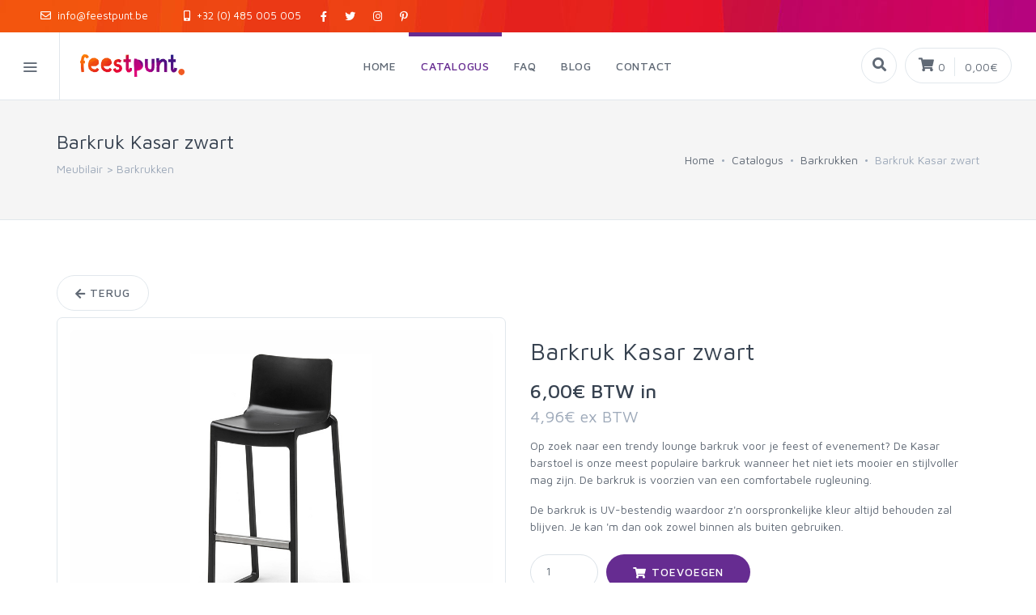

--- FILE ---
content_type: text/html; charset=utf-8
request_url: https://www.feestpunt.be/catalogus/details/meubilair/barkrukken/barkruk-kasar-zwart
body_size: 7421
content:
<!DOCTYPE html>
<html lang="nl">
<head>
    <meta charset="utf-8">

    <!-- SEO meta tags -->
    <title>Barkruk Kasar zwart huren</title>
    
    <meta name="description" content="Wil je een zwarte barkruk huren voor je feest of evenement? Feestpunt heeft een groot aanbod aan barkrukken te huur. Bestel eenvoudig en snel via onze website." />

    <meta name="author" content="Fedron">

    <!-- Mobile specific meta tag-->
    <meta name="viewport" content="width=device-width, initial-scale=1.0, maximum-scale=1.0, user-scalable=no">

    <!-- Google Tag Manager -->
    <script>
        (function(w,d,s,l,i){w[l]=w[l]||[];w[l].push({'gtm.start':
        new Date().getTime(),event:'gtm.js'});var f=d.getElementsByTagName(s)[0],
        j=d.createElement(s),dl=l!='dataLayer'?'&l='+l:'';j.async=true;j.src=
        'https://www.googletagmanager.com/gtm.js?id='+i+dl;f.parentNode.insertBefore(j,f);
        })(window,document,'script','dataLayer','GTM-NWFWNQ6D');</script>

    <!-- Favicon and apple icons -->
    <link rel="apple-touch-icon" sizes="180x180" href="/apple-touch-icon.png">
    <link rel="icon" type="image/png" sizes="32x32" href="/favicon-32x32.png">
    <link rel="icon" type="image/png" sizes="16x16" href="/favicon-16x16.png">
    <link rel="manifest" href="/manifest.json">

    <!-- Vendor styles including: Bootstrap, font icons, plugins, etc.-->
    <link rel="stylesheet" media="screen" href="/css/vendor.min.css">

    <!-- Font Awesome -->
    <link rel="stylesheet" media="screen" href="/css/fontawesome.min.css" />

    <!-- Main website styles -->
    <link rel="stylesheet" media="screen" href="/css/styles.min.css">

    <!-- Modrnizr -->
    <script src="/js/modernizr.min.js"></script>

</head>
<body>

    <!-- Google Tag Manager (noscript) -->
    <noscript>
        <iframe src="https://www.googletagmanager.com/ns.html?id=GTM-NWFWNQ6D" height="0" width="0" style="display:none;visibility:hidden"></iframe>
    </noscript>


    

    <!-- Off-canvas category menu -->
    <div class="offcanvas-container" id="shop-categories">
        <div class="offcanvas-header">
            <h3 class="offcanvas-title">Catalogus</h3>
        </div>
        <nav class="offcanvas-menu">
            <ul class="menu">
                
        <li class=""><a href="/catalogus/meest-populair">Meest populair</a></li>
        <li class="has-children active">
            <span><a href="#" class="sub-menu-toggle-trigger"><span>Meubilair</span></a><span class="sub-menu-toggle"></span></span>
            <ul class="offcanvas-submenu">
                    <li class=""><a href="/catalogus/meubilair/tafels">Tafels</a></li>
                    <li class=""><a href="/catalogus/meubilair/stoelen">Stoelen</a></li>
                    <li class=""><a href="/catalogus/meubilair/statafels">Statafels</a></li>
                    <li class="active"><a href="/catalogus/meubilair/barkrukken">Barkrukken</a></li>
                    <li class=""><a href="/catalogus/meubilair/togen">Togen</a></li>
            </ul>
        </li>
        <li class="has-children ">
            <span><a href="#" class="sub-menu-toggle-trigger"><span>Textiel &amp; linnen</span></a><span class="sub-menu-toggle"></span></span>
            <ul class="offcanvas-submenu">
                    <li class=""><a href="/catalogus/textiel-linnen/stretchhoezen">Stretchhoezen</a></li>
                    <li class=""><a href="/catalogus/textiel-linnen/wave-statafelhoezen">Wave statafelhoezen</a></li>
                    <li class=""><a href="/catalogus/textiel-linnen/sevetten">Servetten</a></li>
                    <li class=""><a href="/catalogus/textiel-linnen/tafellinnen">Tafellinnen</a></li>
            </ul>
        </li>
        <li class="has-children ">
            <span><a href="#" class="sub-menu-toggle-trigger"><span>Aan tafel</span></a><span class="sub-menu-toggle"></span></span>
            <ul class="offcanvas-submenu">
                    <li class=""><a href="/catalogus/aan-tafel/porselein">Porselein </a></li>
                    <li class=""><a href="/catalogus/aan-tafel/glaswerk">Glaswerk</a></li>
                    <li class=""><a href="/catalogus/aan-tafel/bestek">Bestek</a></li>
                    <li class=""><a href="/catalogus/aan-tafel/decoratie">Decoratie </a></li>
            </ul>
        </li>
        <li class=""><a href="/catalogus/springkastelen">Springkastelen</a></li>
        <li class=""><a href="/catalogus/party-spel-fun">Party, spel &amp; fun</a></li>
        <li class=""><a href="/catalogus/blikvangers">Blikvangers</a></li>
        <li class=""><a href="/catalogus/feestzaal">Feestzaal</a></li>
        <li class=""><a href="/catalogus/buffet">Buffet</a></li>
        <li class=""><a href="/catalogus/feesttenten">Feesttenten</a></li>
        <li class=""><a href="/catalogus/koeling">Koeling</a></li>
        <li class=""><a href="/catalogus/verwarming">Verwarming</a></li>
        <li class=""><a href="/catalogus/verlichting">Verlichting</a></li>
        <li class=""><a href="/catalogus/keukenmateriaal">Keukenmateriaal</a></li>

            </ul>
        </nav>
    </div>

    <!-- Off-canvas mobile menu -->
    <div class="offcanvas-container" id="mobile-menu">
        <nav class="offcanvas-menu">
            <ul class="menu">
                <li class="">
                    <a href="/"><span>Home</span></a>
                </li>
                <li class="has-children active">
                    <span><a href="#" class="sub-menu-toggle-trigger"><span>Catalogus</span></a><span class="sub-menu-toggle"></span></span>
                    <ul class="offcanvas-submenu">
                        
        <li class=""><a href="/catalogus/meest-populair">Meest populair</a></li>
        <li class="has-children active">
            <span><a href="#" class="sub-menu-toggle-trigger"><span>Meubilair</span></a><span class="sub-menu-toggle"></span></span>
            <ul class="offcanvas-submenu">
                    <li class=""><a href="/catalogus/meubilair/tafels">Tafels</a></li>
                    <li class=""><a href="/catalogus/meubilair/stoelen">Stoelen</a></li>
                    <li class=""><a href="/catalogus/meubilair/statafels">Statafels</a></li>
                    <li class="active"><a href="/catalogus/meubilair/barkrukken">Barkrukken</a></li>
                    <li class=""><a href="/catalogus/meubilair/togen">Togen</a></li>
            </ul>
        </li>
        <li class="has-children ">
            <span><a href="#" class="sub-menu-toggle-trigger"><span>Textiel &amp; linnen</span></a><span class="sub-menu-toggle"></span></span>
            <ul class="offcanvas-submenu">
                    <li class=""><a href="/catalogus/textiel-linnen/stretchhoezen">Stretchhoezen</a></li>
                    <li class=""><a href="/catalogus/textiel-linnen/wave-statafelhoezen">Wave statafelhoezen</a></li>
                    <li class=""><a href="/catalogus/textiel-linnen/sevetten">Servetten</a></li>
                    <li class=""><a href="/catalogus/textiel-linnen/tafellinnen">Tafellinnen</a></li>
            </ul>
        </li>
        <li class="has-children ">
            <span><a href="#" class="sub-menu-toggle-trigger"><span>Aan tafel</span></a><span class="sub-menu-toggle"></span></span>
            <ul class="offcanvas-submenu">
                    <li class=""><a href="/catalogus/aan-tafel/porselein">Porselein </a></li>
                    <li class=""><a href="/catalogus/aan-tafel/glaswerk">Glaswerk</a></li>
                    <li class=""><a href="/catalogus/aan-tafel/bestek">Bestek</a></li>
                    <li class=""><a href="/catalogus/aan-tafel/decoratie">Decoratie </a></li>
            </ul>
        </li>
        <li class=""><a href="/catalogus/springkastelen">Springkastelen</a></li>
        <li class=""><a href="/catalogus/party-spel-fun">Party, spel &amp; fun</a></li>
        <li class=""><a href="/catalogus/blikvangers">Blikvangers</a></li>
        <li class=""><a href="/catalogus/feestzaal">Feestzaal</a></li>
        <li class=""><a href="/catalogus/buffet">Buffet</a></li>
        <li class=""><a href="/catalogus/feesttenten">Feesttenten</a></li>
        <li class=""><a href="/catalogus/koeling">Koeling</a></li>
        <li class=""><a href="/catalogus/verwarming">Verwarming</a></li>
        <li class=""><a href="/catalogus/verlichting">Verlichting</a></li>
        <li class=""><a href="/catalogus/keukenmateriaal">Keukenmateriaal</a></li>

                    </ul>
                </li>
                <li class="">
                    <a href="/faq"><span>FAQ</span></a>
                </li>
                <li class="">
                    <a href="/blog"><span>Blog</span></a>
                </li>
                <li class="">
                    <a href="/contact"><span>Contact</span></a>
                </li>
            </ul>
        </nav>
    </div>

    <!-- Topbar-->
    <div class="topbar">
        <div class="topbar-column">
            <a class="hidden-md-down" href="mailto:info@feestpunt.be">
                <i class="far fa-envelope"></i>&nbsp; info@feestpunt.be
            </a>
            <a class="hidden-md-down" href="tel:+32485005005">
                <i class="fas fa-mobile-alt"></i>&nbsp; +32 (0) 485 005 005
            </a>
            <a class="social-button sb-facebook shape-none sb-dark" href="#" target="_blank">
                <i class="fab fa-facebook-f"></i>
            </a>
            <a class="social-button sb-twitter shape-none sb-dark" href="#" target="_blank">
                <i class="fab fa-twitter"></i>
            </a>
            <a class="social-button sb-instagram shape-none sb-dark" href="#" target="_blank">
                <i class="fab fa-instagram"></i>
            </a>
            <a class="social-button sb-pinterest shape-none sb-dark" href="#" target="_blank">
                <i class="fab fa-pinterest-p"></i>
            </a>
        </div>
    </div>

    <!-- Navigation -->
    <header class="navbar navbar-sticky">
        <!-- Search-->
        <form method="get" class="site-search" action="/catalogus/zoeken">
            <input type="text" id="s" name="s" placeholder="Zoek in onze catalogus...">
            <div class="search-tools">
                <span class="clear-search">Leegmaken</span>
                <span class="close-search"><i class="fas fa-times"></i></span>
            </div>
        </form>

        <!-- Branding -->
        <div class="site-branding">
            <div class="inner">
                <!-- Off-canvas toggle (#shop-categories) -->
                <a class="offcanvas-toggle cats-toggle" href="#shop-categories" data-toggle="offcanvas"></a>

                <!-- Off-canvas toggle (#mobile-menu) -->
                <a class="offcanvas-toggle menu-toggle" href="#mobile-menu" data-toggle="offcanvas"></a>

                <!-- Site Logo-->
                <a class="site-logo" href="/"><img src="/img/logo/logo.png" alt="Feestpunt"></a>
            </div>
        </div>

        <!-- Main navigation-->
        <nav class="site-menu">
            <ul>
                <li class="">
                    <a href="/"><span>Home</span></a>
                </li>
                <li class="active">
                    <a href="/catalogus"><span>Catalogus</span></a>
                </li>
                <li class="">
                    <a href="/faq"><span>FAQ</span></a>
                </li>
                <li class="">
                    <a href="/blog"><span>Blog</span></a>
                </li>
                <li class="">
                    <a href="/contact"><span>Contact</span></a>
                </li>
            </ul>
        </nav>

        <!-- Toolbar-->
        <div class="toolbar">
            <div class="inner">
                <div class="tools">
                    <div class="search"><i class="fas fa-search"></i></div>
                    <div class="cart">
                        <a href="/winkelmandje"></a>
                        <i class="fas fa-shopping-cart"></i><span class="count" data-item-count="true">0</span><span class="subtotal" data-total-price="true">0,00&euro;</span>
                    </div>
                </div>
            </div>
        </div>
    </header>

    <div class="offcanvas-wrapper">

        


<!-- Page Title-->
<div class="page-title">
    <div class="container">
        <div class="column">
            <h1>Barkruk Kasar zwart</h1>
                    <p class="text-muted mt-2">
                        Meubilair
                        <text> > </text>
                        Barkrukken
                    </p>
        </div>
        <div class="column">
            <ul class="breadcrumbs">
                <li>
                    <a href="/">Home</a>
                </li>
                <li class="separator">&nbsp;</li>
                <li>
                    <a href="/catalogus">Catalogus</a>
                </li>
                <li class="separator">&nbsp;</li>
                    <li>
                        <a href="/catalogus/meubilair/barkrukken">
                            Barkrukken
                        </a>
                    </li>
                <li class="separator">&nbsp;</li>
                <li>Barkruk Kasar zwart</li>
            </ul>
        </div>
    </div>
</div>

<!-- Page content -->
<div class="container padding-bottom-3x mb-1">
    <div class="row">
        <div class="col-12">

                <a class="btn btn-outline-secondary" href="/catalogus/meubilair/barkrukken">
                    <i class="fas fa-arrow-left"></i>&nbsp;Terug
                </a>


        </div>
    </div>
    <div class="row">
        
        <!-- Product gallery -->
        <div class="col-md-6">
            <div class="product-gallery">
                <div class="product-carousel owl-carousel gallery-wrapper">
                        <div class="gallery-item" data-hash="barkruk-kasar-zwart-1">
                            <a href="/uploads/products/large/barkruk-kasar-zwart-1.jpg" data-size="920x690">
                                <img src="/uploads/products/large/barkruk-kasar-zwart-1.jpg" alt="Barkruk Kasar zwart">
                            </a>
                        </div>
                        <div class="gallery-item" data-hash="barkruk-kasar-zwart-2">
                            <a href="/uploads/products/large/barkruk-kasar-zwart-2.jpg" data-size="920x690">
                                <img src="/uploads/products/large/barkruk-kasar-zwart-2.jpg" alt="Barkruk Kasar zwart">
                            </a>
                        </div>
                        <div class="gallery-item" data-hash="barkruk-kasar-zwart-3">
                            <a href="/uploads/products/large/barkruk-kasar-zwart-3.jpg" data-size="920x690">
                                <img src="/uploads/products/large/barkruk-kasar-zwart-3.jpg" alt="Barkruk Kasar zwart">
                            </a>
                        </div>
                </div>
                <ul class="product-thumbnails">
                        <li class="active">
                            <a href="#barkruk-kasar-zwart-1">
                                <img src="/uploads/products/large/barkruk-kasar-zwart-1.jpg" alt="Barkruk Kasar zwart">
                            </a>
                        </li>
                        <li class="active">
                            <a href="#barkruk-kasar-zwart-2">
                                <img src="/uploads/products/large/barkruk-kasar-zwart-2.jpg" alt="Barkruk Kasar zwart">
                            </a>
                        </li>
                        <li class="active">
                            <a href="#barkruk-kasar-zwart-3">
                                <img src="/uploads/products/large/barkruk-kasar-zwart-3.jpg" alt="Barkruk Kasar zwart">
                            </a>
                        </li>
                </ul>
            </div>
        </div>

        <!-- Product information -->
        <div class="col-md-6">
            <div class="padding-top-2x mt-2 hidden-md-up"></div>

            <!-- Badge -->

            <!-- Title -->
            <h2 class="padding-top-1x text-normal">Barkruk Kasar zwart</h2>


            <!-- Price -->
            <span class="h3 d-block">
                6,00&euro; BTW in<br />
                <span class="h4 text-muted text-normal">
                    4,96&euro; ex BTW
                </span>
            </span>

            <!-- Description -->
            <p>Op zoek naar een trendy lounge barkruk voor je feest of evenement? De Kasar barstoel is onze meest populaire barkruk wanneer het niet iets mooier en stijlvoller mag zijn. De barkruk is voorzien van een comfortabele rugleuning.</p>
<p>De barkruk is UV-bestendig waardoor z'n oorspronkelijke kleur altijd behouden zal blijven. Je kan 'm dan ook zowel binnen als buiten gebruiken.</p>


            <form method="post" action="/winkelmandje/toevoegen">
                <input id="id" name="id" type="hidden" value="28" />
                <div class="row margin-top-1x">
                    <div class="col-sm-12">
                        <div class="form-row">
                            <div class="form-group col-md-2">
                                <input class="form-control" id="quantity" name="quantity" type="number" value="1" />
                            </div>
                            <div class="form-group col-md-5 col-lg-4">
                                <button class="btn btn-primary btn-block m-0" data-toast-type="success" data-toast-position="topRight" data-toast-icon="far fa-check-circle" data-toast-title="Product" data-toast-message="successfuly added to cart!">
                                    <i class="fas fa-shopping-cart fa-fw"></i> Toevoegen
                                </button>
                            </div>
                        </div>
                    </div>
                </div>
            <input name="__RequestVerificationToken" type="hidden" value="CfDJ8GtzqLsG6J1LlKUiFg68_xqM9UsQDqrZSQe7Rb0V8VpcjPTPyA0ZhH_s1j7LpVcKEJrRXd0DaPXOl2zQBLWheGorJapITtQMSc6XQlwHkcA5pNxGdhtyfIcPPxznKB0_j5vpztFgI_2xcDrLoV3NKc0" /></form>

            <hr class="mb-3">
            <div class="d-flex flex-wrap justify-content-between">
                <div class="entry-share mt-2 mb-2">
                    <span class="text-muted">Delen:</span>
                    <div class="share-links">
                        <a class="social-button shape-circle sb-facebook" href="https://www.facebook.com/sharer.php?href=https://www.feestpunt.be/catalogus/details/meubilair/barkrukken/barkruk-kasar-zwart" data-toggle="tooltip" data-placement="top" title="Facebook" target="_blank">
                            <i class="fab fa-facebook-f"></i>
                        </a>
                        <a class="social-button shape-circle sb-twitter" href="https://www.twitter.com/share?url=https://www.feestpunt.be/catalogus/details/meubilair/barkrukken/barkruk-kasar-zwart" data-toggle="tooltip" data-placement="top" title="Twitter" target="_blank">
                            <i class="fab fa-twitter"></i>
                        </a>
                        <a class="social-button shape-circle sb-linkedin" href="https://www.linkedin.com/shareArticle?url=https://www.feestpunt.be/catalogus/details/meubilair/barkrukken/barkruk-kasar-zwart" data-toggle="tooltip" data-placement="top" title="LinkedIn" target="_blank">
                            <i class="fab fa-linkedin-in"></i>
                        </a>
                    </div>
                </div>
            </div>
        </div>
    </div>

        <!-- Product tabs -->
        <div class="row padding-top-3x mb-3">
            <div class="col-lg-10 offset-lg-1">
                <ul class="nav nav-tabs" role="tablist">
                    <li class="nav-item"><a class="nav-link active" href="#specifications" data-toggle="tab" role="tab">Kenmerken</a></li>
                </ul>
                <div class="tab-content">
                    <div class="tab-pane fade show active" id="specifications" role="tabpanel">
                        

<div class="row">
    <div class="col-sm-6">
            <dl>
                    <dt>Kleur:</dt>
                    <dd>Zwart</dd>
                    <dt>Materiaal:</dt>
                    <dd>Polypropyleen</dd>
            </dl>
    </div>
    <div class="col-sm-6">
            <dl>
                    <dt>Gewicht:</dt>
                    <dd>6kg</dd>
                    <dt>Afmetingen:</dt>
                    <dd>49x51x105cm (LxBxH)</dd>
            </dl>
    </div>
</div>

                    </div>
                </div>
            </div>
        </div>

</div>

        <!-- Footer-->
        <footer class="site-footer">
            <div class="container">
                <div class="row">
                    <div class="col-lg-3 col-md-6">
                        <!-- Contact information -->
                        <section class="widget widget-light-skin">
                            <h3 class="widget-title">Contact</h3>
                            <p class="text-white">Telefoon: <a class="navi-link-light" href="tel:+32485005005">+32 (0) 485 005 005</a></p>
                            <p class="text-white">E-mail: <a class="navi-link-light" href="mailto:info@feestpunt.be">info@feestpunt.be</a></p>
                        </section>
                    </div>
                    <div class="col-lg-3 col-md-6">
                        <section class="widget widget-light-skin">
                            <h3 class="widget-title">Social</h3>
                            <a class="social-button shape-circle sb-facebook sb-light-skin" href="#"><i class="socicon-facebook"></i></a>
                            <a class="social-button shape-circle sb-twitter sb-light-skin" href="#"><i class="socicon-twitter"></i></a>
                            <a class="social-button shape-circle sb-instagram sb-light-skin" href="#"><i class="socicon-instagram"></i></a>
                            <a class="social-button shape-circle sb-google-plus sb-light-skin" href="#"><i class="socicon-googleplus"></i></a>
                        </section>
                    </div>
                    <div class="offset-lg-3 offset-md-6 col-lg-3 col-md-6">
                        <section class="widget widget-links widget-light-skin">
                            <h3 class="widget-title">Sitemap</h3>
                            <ul>
                                <li class=""><a href="/">Home</a></li>
                                <li class="active"><a href="/catalogus">Catalogus</a></li>
                                <li class=""><a href="/faq">FAQ</a></li>
                                <li class=""><a href="/blog">Blog</a></li>
                                <li class=""><a href="/contact">Contact</a></li>
                                <li class=""><a href="/algemene-voorwaarden">Algemene voorwaarden</a></li>
                            </ul>
                        </section>
                    </div>
                </div>

                <!-- Copyright-->
                <p class="footer-copyright">&copy; Alle rechten voorbehouden. Webdesign by <a href="https://www.fedron.be" target="_blank">Fedron</a>. <a href="/algemene-voorwaarden">Algemene voorwaarden</a>.</p>
            </div>
        </footer>
    </div>

    <!-- Photoswipe container -->
    <div class="pswp" tabindex="-1" role="dialog" aria-hidden="true">
        <div class="pswp__bg"></div>
        <div class="pswp__scroll-wrap">
            <div class="pswp__container">
                <div class="pswp__item"></div>
                <div class="pswp__item"></div>
                <div class="pswp__item"></div>
            </div>
            <div class="pswp__ui pswp__ui--hidden">
                <div class="pswp__top-bar">
                    <div class="pswp__counter"></div>
                    <button class="pswp__button pswp__button--close" title="Close (Esc)"></button>
                    <button class="pswp__button pswp__button--share" title="Share"></button>
                    <button class="pswp__button pswp__button--fs" title="Toggle fullscreen"></button>
                    <button class="pswp__button pswp__button--zoom" title="Zoom in/out"></button>
                    <div class="pswp__preloader">
                        <div class="pswp__preloader__icn">
                            <div class="pswp__preloader__cut">
                                <div class="pswp__preloader__donut"></div>
                            </div>
                        </div>
                    </div>
                </div>
                <div class="pswp__share-modal pswp__share-modal--hidden pswp__single-tap">
                    <div class="pswp__share-tooltip"></div>
                </div>
                <button class="pswp__button pswp__button--arrow--left" title="Previous (arrow left)"></button>
                <button class="pswp__button pswp__button--arrow--right" title="Next (arrow right)"></button>
                <div class="pswp__caption">
                    <div class="pswp__caption__center"></div>
                </div>
            </div>
        </div>
    </div>

    <!-- Back to top button -->
    <a class="scroll-to-top-btn" href="#">
        <i class="icon-arrow-up"></i>
    </a>

    <!-- Backdrop -->
    <div class="site-backdrop"></div>

    <!-- JavaScript libraries, plugins and custom scripts -->
    <script src="/js/vendor.min.js"></script>
    <script src="/js/scripts.js"></script>

    
</body>
</html>

--- FILE ---
content_type: text/javascript
request_url: https://www.feestpunt.be/js/scripts.js
body_size: 11423
content:
jQuery(document).ready(function ($) {
	'use strict';

	// Check if page scroll bar is visible
	//------------------------------------------------------------------------------
	var hasScrollbar = function () {
		// The Modern solution
		if (typeof window.innerWidth === 'number') {
			return window.innerWidth > document.documentElement.clientWidth;
		}

		// rootElem for quirksmode
		var rootElem = document.documentElement || document.body;

		// Check overflow style property on body for fauxscrollbars
		var overflowStyle;

		if (typeof rootElem.currentStyle !== 'undefined') {
			overflowStyle = rootElem.currentStyle.overflow;
		}

		overflowStyle = overflowStyle || window.getComputedStyle(rootElem, '').overflow;

		// Also need to check the Y axis overflow
		var overflowYStyle;

		if (typeof rootElem.currentStyle !== 'undefined') {
			overflowYStyle = rootElem.currentStyle.overflowY;
		}

		overflowYStyle = overflowYStyle || window.getComputedStyle(rootElem, '').overflowY;

		var contentOverflows = rootElem.scrollHeight > rootElem.clientHeight;
		var overflowShown = /^(visible|auto)$/.test(overflowStyle) || /^(visible|auto)$/.test(overflowYStyle);
		var alwaysShowScroll = overflowStyle === 'scroll' || overflowYStyle === 'scroll';

		return contentOverflows && overflowShown || alwaysShowScroll;
	};
	if (hasScrollbar()) {
		$('body').addClass('hasScrollbar');
	}


	// Disable default link behavior for dummy links that have href='#'
	//------------------------------------------------------------------------------
	var $emptyLink = $('a[href="#"]');
	$emptyLink.on('click', function (e) {
		e.preventDefault();
	});


	// Sticky navigation bar
	//------------------------------------------------------------------------------
	function stickyHeader() {
		var $body = $('body');
		var $navbar = $('.navbar-sticky');
		var $topbarH = $('.topbar').outerHeight();
		var $navbarH = $navbar.outerHeight();
		if ($navbar.length) {
			$(window).on('scroll', function () {
				if ($(this).scrollTop() > $topbarH) {
					$navbar.addClass('navbar-stuck');
					if (!$navbar.hasClass('navbar-ghost')) {
						$body.css('padding-top', $navbarH);
					}
				} else {
					$navbar.removeClass('navbar-stuck');
					$body.css('padding-top', 0);
				}
			});
		}
	}
	stickyHeader();


	// Site Search
	//---------------------------------------------------------
	function searchActions(openTrigger, closeTrigger, clearTrigger, target) {
		$(openTrigger).on('click', function () {
			$(target).addClass('search-visible');
			setTimeout(function () {
				$(target + ' > input').focus();
			}, 200);
		});
		$(closeTrigger).on('click', function () {
			$(target).removeClass('search-visible');
		});
		$(clearTrigger).on('click', function () {
			$(target + ' > input').val('');
			setTimeout(function () {
				$(target + ' > input').focus();
			}, 200);
		});
	}
	searchActions('.toolbar .tools .search', '.close-search', '.clear-search', '.site-search');


	// Language / currency switcher
	//---------------------------------------------------------
	$('.lang-currency-switcher').on('click', function () {
		$(this).parent().addClass('show');
		$(this).parent().find('.dropdown-menu').addClass('show');
	});
	$(document).on('click', function (event) {
		if (!$(event.target).closest('.lang-currency-switcher-wrap').length) {
			$('.lang-currency-switcher-wrap').removeClass('show');
			$('.lang-currency-switcher-wrap .dropdown-menu').removeClass('show');
		}
	});


	// Off-canvas container
	//---------------------------------------------------------
	function offcanvasOpen(e) {
		var $body = $('body');
		var targetEl = $(e.target).attr('href');
		$(targetEl).addClass('active');
		$body.css('overflow', 'hidden');
		$body.addClass('offcanvas-open');
		e.preventDefault();
	}
	function offcanvasClose() {
		var $body = $('body');
		$body.removeClass('offcanvas-open');
		setTimeout(function () {
			$body.css('overflow', 'visible');
			$('.offcanvas-container').removeClass('active');
		}, 450);
	}
	$('[data-toggle="offcanvas"]').on('click', offcanvasOpen);
	$('.site-backdrop').on('click', offcanvasClose);


	// Off-canvas menu
	//---------------------------------------------------------
	var menuInitHeight = $('.offcanvas-menu .menu').height(),
		backBtnText = 'Terug',
		subMenu = $('.offcanvas-menu .offcanvas-submenu');

	subMenu.each(function () {
		$(this).prepend('<li class="back-btn"><a href="#">' + backBtnText + '</a></li>');
	});

	var hasChildLink = $('.has-children .sub-menu-toggle'),
		backBtn = $('.offcanvas-menu .offcanvas-submenu .back-btn');

	backBtn.on('click', function (e) {
		var self = this,
			parent = $(self).parent(),
			siblingParent = $(self).parent().parent().siblings().parent(),
			menu = $(self).parents('.menu');

		parent.removeClass('in-view');
		siblingParent.removeClass('off-view');
		if (siblingParent.attr('class') === 'menu') {
			menu.css('height', menuInitHeight);
		} else {
			menu.css('height', siblingParent.height());
		}

		e.preventDefault();
	});

	$('.sub-menu-toggle-trigger').on('click', function (e) {
		e.preventDefault();
		$(this).next().trigger('click');
	});

	hasChildLink.on('click', function (e) {
		var self = this,
			parent = $(self).parent().parent().parent(),
			menu = $(self).parents('.menu');

		parent.addClass('off-view');
		$(self).parent().parent().find('> .offcanvas-submenu').addClass('in-view');
		menu.css('height', $(self).parent().parent().find('> .offcanvas-submenu').height());

		e.preventDefault();
		return false;
	});


	// Form validation
	//------------------------------------------------------------------------------
	window.addEventListener('load', function () {
		// Fetch all the forms we want to apply custom Bootstrap validation styles to
		var forms = document.getElementsByClassName('needs-validation');
		// Loop over them and prevent submission
		var validation = Array.prototype.filter.call(forms, function (form) {
			form.addEventListener('submit', function (event) {
				if (form.checkValidity() === false) {
					event.preventDefault();
					event.stopPropagation();
				}
				form.classList.add('was-validated');
			}, false);
		});
	}, false);


	// Animated scroll to top button
	//------------------------------------------------------------------------------
	var $scrollTop = $('.scroll-to-top-btn');
	if ($scrollTop.length > 0) {
		$(window).on('scroll', function () {
			if ($(this).scrollTop() > 600) {
				$scrollTop.addClass('visible');
			} else {
				$scrollTop.removeClass('visible');
			}
		});
		$scrollTop.on('click', function (e) {
			e.preventDefault();
			$('html').velocity('scroll', {
				offset: 0,
				duration: 1200,
				easing: 'easeOutExpo',
				mobileHA: false
			});
		});
	}


	// Smooth scroll to element
	//---------------------------------------------------------
	$(document).on('click', '.scroll-to', function (event) {
		var target = $(this).attr('href');
		if ('#' === target) {
			return false;
		}

		var $target = $(target);
		if ($target.length > 0) {
			var $elemOffsetTop = $target.data('offset-top') || 70;
			$('html').velocity('scroll', {
				offset: $(this.hash).offset().top - $elemOffsetTop,
				duration: 1000,
				easing: 'easeOutExpo',
				mobileHA: false
			});
		}
		event.preventDefault();
	});


	// Filter list groups
	//---------------------------------------------------------
	// var targetList = $();
	function filterList(trigger) {
		trigger.each(function () {
			var self = $(this),
				target = self.data('filter-list'),
				search = self.find('input[type=text]'),
				filters = self.find('input[type=radio]'),
				list = $(target).find('.list-group-item');

			// Search
			search.keyup(function () {
				var searchQuery = search.val();
				list.each(function () {
					var text = $(this).text().toLowerCase();
					text.indexOf(searchQuery.toLowerCase()) === 0 ? $(this).show() : $(this).hide();
				});
			});

			// Filters
			filters.on('click', function (e) {
				var targetItem = $(this).val();
				if (targetItem !== 'all') {
					list.hide();
					$('[data-filter-item=' + targetItem + ']').show();
				} else {
					list.show();
				}

			});
		});
	}
	filterList($('[data-filter-list]'));


	// Countdown function
	//------------------------------------------------------------------------------
	function countDownFunc(items, trigger) {
		items.each(function () {
			var countDown = $(this),
				dateTime = $(this).data('date-time');

			var countDownTrigger = trigger ? trigger : countDown;
			countDownTrigger.downCount({
				date: dateTime,
				offset: +10
			});
		});
	}
	countDownFunc($('.countdown'));

	// Toast notifications
	//------------------------------------------------------------------------------
	function showToast(options) {

		let toastOptions = '';

		switch (options.position) {

			case 'topRight':
				toastOptions = {
					class: 'iziToast-' + options.type || '',
					title: options.title || 'Title',
					message: options.message || 'toast message',
					animateInside: false,
					position: 'topRight',
					progressBar: false,
					icon: options.icon,
					timeout: 3200,
					transitionIn: 'fadeInLeft',
					transitionOut: 'fadeOut',
					transitionInMobile: 'fadeIn',
					transitionOutMobile: 'fadeOut'
				};
				break;

			case 'bottomRight':
				toastOptions = {
					class: 'iziToast-' + options.type || '',
					title: options.title || 'Title',
					message: options.message || 'toast message',
					animateInside: false,
					position: 'bottomRight',
					progressBar: false,
					icon: options.icon,
					timeout: 3200,
					transitionIn: 'fadeInLeft',
					transitionOut: 'fadeOut',
					transitionInMobile: 'fadeIn',
					transitionOutMobile: 'fadeOut'
				};
				break;

			case 'topLeft':
				toastOptions = {
					class: 'iziToast-' + options.type || '',
					title: options.title || 'Title',
					message: options.message || 'toast message',
					animateInside: false,
					position: 'topLeft',
					progressBar: false,
					icon: options.icon,
					timeout: 3200,
					transitionIn: 'fadeInRight',
					transitionOut: 'fadeOut',
					transitionInMobile: 'fadeIn',
					transitionOutMobile: 'fadeOut'
				};
				break;

			case 'bottomLeft':
				toastOptions = {
					class: 'iziToast-' + options.type || '',
					title: options.title || 'Title',
					message: options.message || 'toast message',
					animateInside: false,
					position: 'bottomLeft',
					progressBar: false,
					icon: options.icon,
					timeout: 3200,
					transitionIn: 'fadeInRight',
					transitionOut: 'fadeOut',
					transitionInMobile: 'fadeIn',
					transitionOutMobile: 'fadeOut'
				};
				break;

			case 'topCenter':
				toastOptions = {
					class: 'iziToast-' + options.type || '',
					title: options.title || 'Title',
					message: options.message || 'toast message',
					animateInside: false,
					position: 'topCenter',
					progressBar: false,
					icon: options.icon,
					timeout: 3200,
					transitionIn: 'fadeInDown',
					transitionOut: 'fadeOut',
					transitionInMobile: 'fadeIn',
					transitionOutMobile: 'fadeOut'
				};
				break;

			case 'bottomCenter':
				toastOptions = {
					class: 'iziToast-' + options.type || '',
					title: options.title || 'Title',
					message: options.message || 'toast message',
					animateInside: false,
					position: 'bottomCenter',
					progressBar: false,
					icon: options.icon,
					timeout: 3200,
					transitionIn: 'fadeInUp',
					transitionOut: 'fadeOut',
					transitionInMobile: 'fadeIn',
					transitionOutMobile: 'fadeOut'
				};
				break;

			default:
				toastOptions = {
					class: 'iziToast-' + options.type || '',
					title: options.title || 'Title',
					message: options.message || 'toast message',
					animateInside: false,
					position: 'topRight',
					progressBar: false,
					icon: options.icon,
					timeout: 3200,
					transitionIn: 'fadeInLeft',
					transitionOut: 'fadeOut',
					transitionInMobile: 'fadeIn',
					transitionOutMobile: 'fadeOut'
				};
		}

		iziToast.show(toastOptions);
	}

	// Launch default BS toast on click
	$('[data-toggle="toast"]').on('click', function () {
		var target = '#' + $(this).data('toast-id');
		$(target).toast('show');
	});


	// Wishlist button
	//------------------------------------------------------------------------------
	$('.btn-wishlist').on('click', function () {

		var iteration = $(this).data('iteration') || 1,
			toastOptions = {
				title: 'Product',
				animateInside: false,
				position: 'topRight',
				progressBar: false,
				timeout: 3200,
				transitionIn: 'fadeInLeft',
				transitionOut: 'fadeOut',
				transitionInMobile: 'fadeIn',
				transitionOutMobile: 'fadeOut'
			};

		switch (iteration) {
			case 1:
				$(this).addClass('active');
				toastOptions.class = 'iziToast-info';
				toastOptions.message = 'added to your wishlist!';
				toastOptions.icon = 'icon-bell';
				break;

			case 2:
				$(this).removeClass('active');
				toastOptions.class = 'iziToast-danger';
				toastOptions.message = 'removed from your wishlist!';
				toastOptions.icon = 'icon-ban';
				break;
		}

		iziToast.show(toastOptions);

		iteration++;
		if (iteration > 2) iteration = 1;
		$(this).data('iteration', iteration);
	});


	// Isotope grid / filters
	//------------------------------------------------------------------------------

	// Isotope grid
	if ($('.isotope-grid').length) {
		var $grid = $('.isotope-grid').imagesLoaded(function () {
			$grid.isotope({
				itemSelector: '.grid-item',
				transitionDuration: '0.7s',
				masonry: {
					columnWidth: '.grid-sizer',
					gutter: '.gutter-sizer'
				}
			});
		});
	}

	// Filtering
	if ($('.filter-grid').length > 0) {
		var $filterGrid = $('.filter-grid');
		$('.nav-pills').on('click', 'a', function (e) {
			e.preventDefault();
			$('.nav-pills a').removeClass('active');
			$(this).addClass('active');
			var $filterValue = $(this).attr('data-filter');
			$filterGrid.isotope({ filter: $filterValue });
		});
	}


	// Shop categories widget
	//------------------------------------------------------------------------------
	var categoryToggle = $('.widget-categories .has-children > a');

	function closeCategorySubmenu() {
		categoryToggle.parent().removeClass('expanded');
	}
	categoryToggle.on('click', function (e) {
		if ($(e.target).parent().is('.expanded')) {
			closeCategorySubmenu();
		} else {
			closeCategorySubmenu();
			$(this).parent().addClass('expanded');
		}
	});


	// Tooltips
	//------------------------------------------------------------------------------
	$('[data-toggle="tooltip"]').tooltip();


	// Popovers
	//------------------------------------------------------------------------------
	$('[data-toggle="popover"]').popover();


	// Range Slider
	//------------------------------------------------------------------------------
	var rangeSlider = document.querySelector('.ui-range-slider');
	// if(typeof rangeSlider !== 'undefined' && rangeSlider !== null) {
	// 	var dataStartMin = parseInt(rangeSlider.parentNode.getAttribute( 'data-start-min' ), 10),
	// 			dataStartMax = parseInt(rangeSlider.parentNode.getAttribute( 'data-start-max' ), 10),
	// 			dataMin 		 = parseInt(rangeSlider.parentNode.getAttribute( 'data-min' ), 10),
	// 			dataMax   	 = parseInt(rangeSlider.parentNode.getAttribute( 'data-max' ), 10),
	// 			dataStep  	 = parseInt(rangeSlider.parentNode.getAttribute( 'data-step' ), 10);
	// 	var valueMin 			= document.querySelector('.ui-range-value-min span'),
	// 			valueMax 			= document.querySelector('.ui-range-value-max span'),
	// 			valueMinInput = document.querySelector('.ui-range-value-min input'),
	// 			valueMaxInput = document.querySelector('.ui-range-value-max input');
	// 	noUiSlider.create(rangeSlider, {
	// 		start: [ dataStartMin, dataStartMax ],
	// 		connect: true,
	// 		step: dataStep,
	// 		range: {
	// 			'min': dataMin,
	// 			'max': dataMax
	// 		}
	// 	});
	// 	rangeSlider.noUiSlider.on('update', function(values, handle) {
	// 		var value = values[handle];
	// 		if ( handle ) {
	// 			valueMax.innerHTML  = Math.round(value);
	// 			valueMaxInput.value = Math.round(value);
	// 		} else {
	// 			valueMin.innerHTML  = Math.round(value);
	// 			valueMinInput.value = Math.round(value);
	// 		}
	// 	});

	// }

	$('.price-range-slider').each(function () {
		var self = $(this);
		var rangeSlider = self.find('.ui-range-slider');
		var options = {
			dataStartMin: parseInt(rangeSlider.parent().data('start-min'), 10),
			dataStartMax: parseInt(rangeSlider.parent().data('start-max'), 10),
			dataMin: parseInt(rangeSlider.parent().data('min'), 10),
			dataMax: parseInt(rangeSlider.parent().data('max'), 10),
			dataStep: parseInt(rangeSlider.parent().data('step'), 10),
			valueMin: self.find('.ui-range-value-min span'),
			valueMax: self.find('.ui-range-value-max span'),
			valueMinInput: self.find('.ui-range-value-min input'),
			valueMaxInput: self.find('.ui-range-value-max input')
		};

		noUiSlider.create(rangeSlider[0], {
			start: [options.dataStartMin, options.dataStartMax],
			connect: true,
			step: options.dataStep,
			range: {
				'min': options.dataMin,
				'max': options.dataMax
			}
		});

		rangeSlider[0].noUiSlider.on('update', function (values, handle) {
			var value = values[handle];
			if (handle) {
				options.valueMax.text(Math.round(value));
				options.valueMaxInput.val(Math.round(value));
			} else {
				options.valueMin.text(Math.round(value));
				options.valueMinInput.val(Math.round(value));
			}
		});
	});


	// Interactive credit card
	//------------------------------------------------------------------------------
	const $creditCard = $('.interactive-credit-card');
	if ($creditCard.length) {
		$creditCard.card({
			form: '.interactive-credit-card',
			container: '.card-wrapper'
		});
	}


	// Photoswip gallery
	//------------------------------------------------------------------------------
	if ($('.gallery-wrapper').length) {

		var initPhotoSwipeFromDOM = function (gallerySelector) {

			// parse slide data (url, title, size ...) from DOM elements
			// (children of gallerySelector)
			var parseThumbnailElements = function (el) {
				var thumbElements = $(el).find('.gallery-item:not(.isotope-hidden)').get(),
					numNodes = thumbElements.length,
					items = [],
					figureEl,
					linkEl,
					size,
					item;

				for (var i = 0; i < numNodes; i++) {

					figureEl = thumbElements[i]; // <figure> element

					// include only element nodes
					if (figureEl.nodeType !== 1) {
						continue;
					}

					linkEl = figureEl.children[0]; // <a> element

					// create slide object
					if ($(linkEl).data('type') === 'video') {
						item = {
							html: $(linkEl).data('video')
						};
					} else {
						size = linkEl.getAttribute('data-size').split('x');
						item = {
							src: linkEl.getAttribute('href'),
							w: parseInt(size[0], 10),
							h: parseInt(size[1], 10)
						};
					}

					if (figureEl.children.length > 1) {
						item.title = $(figureEl).find('.caption').html();
					}

					if (linkEl.children.length > 0) {
						item.msrc = linkEl.children[0].getAttribute('src');
					}

					item.el = figureEl; // save link to element for getThumbBoundsFn
					items.push(item);
				}

				return items;
			};

			// find nearest parent element
			var closest = function closest(el, fn) {
				return el && (fn(el) ? el : closest(el.parentNode, fn));
			};

			function hasClass(element, cls) {
				return (' ' + element.className + ' ').indexOf(' ' + cls + ' ') > -1;
			}

			// triggers when user clicks on thumbnail
			var onThumbnailsClick = function (e) {
				e = e || window.event;
				e.preventDefault ? e.preventDefault() : e.returnValue = false;

				var eTarget = e.target || e.srcElement;

				// find root element of slide
				var clickedListItem = closest(eTarget, function (el) {
					return hasClass(el, 'gallery-item');
				});

				if (!clickedListItem) {
					return;
				}

				// find index of clicked item by looping through all child nodes
				// alternatively, you may define index via data- attribute
				var clickedGallery = clickedListItem.closest('.gallery-wrapper'),
					childNodes = $(clickedListItem.closest('.gallery-wrapper')).find('.gallery-item:not(.isotope-hidden)').get(),
					numChildNodes = childNodes.length,
					nodeIndex = 0,
					index;

				for (var i = 0; i < numChildNodes; i++) {
					if (childNodes[i].nodeType !== 1) {
						continue;
					}

					if (childNodes[i] === clickedListItem) {
						index = nodeIndex;
						break;
					}
					nodeIndex++;
				}

				if (index >= 0) {
					// open PhotoSwipe if valid index found
					openPhotoSwipe(index, clickedGallery);
				}
				return false;
			};

			// parse picture index and gallery index from URL (#&pid=1&gid=2)
			var photoswipeParseHash = function () {
				var hash = window.location.hash.substring(1),
					params = {};

				if (hash.length < 5) {
					return params;
				}

				var vars = hash.split('&');
				for (var i = 0; i < vars.length; i++) {
					if (!vars[i]) {
						continue;
					}
					var pair = vars[i].split('=');
					if (pair.length < 2) {
						continue;
					}
					params[pair[0]] = pair[1];
				}

				if (params.gid) {
					params.gid = parseInt(params.gid, 10);
				}

				return params;
			};

			var openPhotoSwipe = function (index, galleryElement, disableAnimation, fromURL) {
				var pswpElement = document.querySelectorAll('.pswp')[0],
					gallery,
					options,
					items;

				items = parseThumbnailElements(galleryElement);

				// define options (if needed)
				options = {

					closeOnScroll: false,

					// define gallery index (for URL)
					galleryUID: galleryElement.getAttribute('data-pswp-uid'),

					getThumbBoundsFn: function (index) {
						// See Options -> getThumbBoundsFn section of documentation for more info
						var thumbnail = items[index].el.getElementsByTagName('img')[0]; // find thumbnail
						if ($(thumbnail).length > 0) {
							var pageYScroll = window.pageYOffset || document.documentElement.scrollTop,
								rect = thumbnail.getBoundingClientRect();

							return {
								x: rect.left,
								y: rect.top + pageYScroll,
								w: rect.width
							};
						}
					}

				};

				// PhotoSwipe opened from URL
				if (fromURL) {
					if (options.galleryPIDs) {
						// parse real index when custom PIDs are used
						// http://photoswipe.com/documentation/faq.html#custom-pid-in-url
						for (var j = 0; j < items.length; j++) {
							if (items[j].pid === index) {
								options.index = j;
								break;
							}
						}
					} else {
						// in URL indexes start from 1
						options.index = parseInt(index, 10) - 1;
					}
				} else {
					options.index = parseInt(index, 10);
				}

				// exit if index not found
				if (isNaN(options.index)) {
					return;
				}

				if (disableAnimation) {
					options.showAnimationDuration = 0;
				}

				// Pass data to PhotoSwipe and initialize it
				gallery = new PhotoSwipe(pswpElement, PhotoSwipeUI_Default, items, options);
				gallery.init();

				gallery.listen('beforeChange', function () {
					var currItem = $(gallery.currItem.container);
					$('.pswp__video').removeClass('active');
					var currItemIframe = currItem.find('.pswp__video').addClass('active');
					$('.pswp__video').each(function () {
						if (!$(this).hasClass('active')) {
							$(this).attr('src', $(this).attr('src'));
						}
					});
				});

				gallery.listen('close', function () {
					$('.pswp__video').each(function () {
						$(this).attr('src', $(this).attr('src'));
					});
				});

			};

			// loop through all gallery elements and bind events
			var galleryElements = document.querySelectorAll(gallerySelector);

			for (var i = 0, l = galleryElements.length; i < l; i++) {
				galleryElements[i].setAttribute('data-pswp-uid', i + 1);
				galleryElements[i].onclick = onThumbnailsClick;
			}

			// Parse URL and open gallery if it contains #&pid=3&gid=1
			var hashData = photoswipeParseHash();
			if (hashData.pid && hashData.gid) {
				openPhotoSwipe(hashData.pid, galleryElements[hashData.gid - 1], true, true);
			}

		};

		// execute above function
		initPhotoSwipeFromDOM('.gallery-wrapper');
	}


	// Product gallery
	//------------------------------------------------------------------------------
	const $productCarousel = $('.product-carousel');
	if ($productCarousel.length) {

		// Carousel init
		$productCarousel.owlCarousel({
			items: 1,
			loop: false,
			dots: false,
			URLhashListener: true,
			startPosition: 'URLHash',
			onTranslate: activeHash
		});
	}

	function activeHash(e) {
		var i = e.item.index;
		var $activeHash = $('.owl-item').eq(i).find('[data-hash]').attr('data-hash');
		$('.product-thumbnails li').removeClass('active');
		$('[href="#' + $activeHash + '"]').parent().addClass('active');
		$('.gallery-wrapper .gallery-item').removeClass('active');
		$('[data-hash="' + $activeHash + '"]').parent().addClass('active');
	}


	// Google maps API
	//------------------------------------------------------------------------------
	const $googleMap = $('.google-map');
	if ($googleMap.length) {
		$googleMap.each(function () {
			var mapHeight = $(this).data('height'),
				address = $(this).data('address'),
				zoom = $(this).data('zoom'),
				controls = $(this).data('disable-controls'),
				scrollwheel = $(this).data('scrollwheel'),
				marker = $(this).data('marker'),
				markerTitle = $(this).data('marker-title'),
				styles = $(this).data('styles');
			$(this).height(mapHeight);
			$(this).gmap3({
				marker: {
					address: address,
					data: markerTitle,
					options: {
						icon: marker
					},
					events: {
						mouseover: function (marker, event, context) {
							var map = $(this).gmap3('get'),
								infowindow = $(this).gmap3({ get: { name: 'infowindow' } });
							if (infowindow) {
								infowindow.open(map, marker);
								infowindow.setContent(context.data);
							} else {
								$(this).gmap3({
									infowindow: {
										anchor: marker,
										options: { content: context.data }
									}
								});
							}
						},
						mouseout: function () {
							var infowindow = $(this).gmap3({ get: { name: 'infowindow' } });
							if (infowindow) {
								infowindow.close();
							}
						}
					}
				},
				map: {
					options: {
						zoom: zoom,
						disableDefaultUI: controls,
						scrollwheel: scrollwheel,
						styles: styles
					}
				}
			});
		});
	}

	// Update cart
	//------------------------------------------------------------------------------
	$('[data-update-cart="true"]').on('click', function (event) {

		event.preventDefault();

		const self = $(this);

		const data = {
			id: self.attr('data-id'),
			quantity: parseInt(self.prev().val())
		};

		const doneCallback = function (result) {

			// Get item
			const id = parseInt(self.attr('data-id'));
			const item = result.items.find(item => item.categoryProduct.id === id);

			// Update item totals
			const tableRow = self.closest('tr');
			tableRow.find('[data-subtotal="true"]').html(item.totalPrice.toFixed(2).replace('.', ',') + '&euro;');

			// Update shopping cart totals
			$('[data-item-count="true"]').html(result.itemCount);
			$('[data-total-price-ex-vat="true"]').html(result.totalPriceExVat.toFixed(2).replace('.', ',') + '&euro;');
			$('[data-total-vat="true"]').html(result.totalVat.toFixed(2).replace('.', ',') + '&euro;');
			$('[data-total-price="true"]').html(result.totalPrice.toFixed(2).replace('.', ',') + '&euro;');
		};

		if (data.quantity) {

			const request = $.ajax({
				type: 'PUT',
				url: '/api/shoppingcart/update/' + data.id + '/' + data.quantity,
				contentType: 'application/json'
			});

			request.done(function (result) {
				doneCallback(result);
			});

			request.fail(function (jqXHR, textStatus, errorThrown) {
				console.log('Error while updating cart');
			});
		} else {
			const tableRow = self.closest('tr');
			const removeButton = tableRow.find('[data-remove-from-cart]');
			removeButton.trigger('click');
		}
	});

	// Remove from cart
	//------------------------------------------------------------------------------
	$('[data-remove-from-cart="true"]').on('click', function (event) {

		event.preventDefault();

		const self = $(this);

		const data = {
			id: self.attr('data-id')
		};

		const doneCallback = function (result) {

			self.closest('tr').fadeOut();

			// Update shopping cart totals
			$('[data-item-count="true"]').html(result.itemCount);
			$('[data-total-price-ex-vat="true"]').html(result.totalPriceExVat.toFixed(2).replace('.', ',') + '&euro;');
			$('[data-total-vat="true"]').html(result.totalVat.toFixed(2).replace('.', ',') + '&euro;');
			$('[data-total-price="true"]').html(result.totalPrice.toFixed(2).replace('.', ',') + '&euro;');
		};

		const request = $.ajax({
			type: 'DELETE',
			url: '/api/shoppingcart/remove/' + data.id,
			contentType: 'application/json'
		});

		request.done(function (result) {
			doneCallback(result);
		});

		request.fail(function (jqXHR, textStatus, errorThrown) {
			console.log('Error while removing from cart');
		});
	});

	// Clear shopping cart
	//------------------------------------------------------------------------------
	$('[data-clear-cart="true"]').on('click', function (event) {

		event.preventDefault();

		const doneCallback = function (result) {

			// Remove table rows
			$('.shopping-cart table tbody tr').fadeOut();

			// Close modal
			$('#clearShoppingCartModal').modal('hide');

			// Update shopping cart totals
			$('[data-item-count="true"]').html(result.itemCount);
			$('[data-total-price-ex-vat="true"]').html(result.totalPriceExVat.toFixed(2).replace('.', ',') + '&euro;');
			$('[data-total-vat="true"]').html(result.totalVat.toFixed(2).replace('.', ',') + '&euro;');
			$('[data-total-price="true"]').html(result.totalPrice.toFixed(2).replace('.', ',') + '&euro;');
		};

		const request = $.ajax({
			type: 'DELETE',
			url: '/api/shoppingcart/clear',
			contentType: 'application/json'
		});

		request.done(function (result) {
			doneCallback(result);
		});

		request.fail(function (jqXHR, textStatus, errorThrown) {
			console.log('Error while clearing cart');
		});
	});

	// Order Type
	//------------------------------------------------------------------------------
	$('input[name="Order.Type"]').change(function (event) {

		// Possible values:
		// B - Business
		// P - Particular

		const value = $('input[name="Order.Type"]:checked').val();
		if (value === 'B') {
			$('[data-company-info="true"]').slideDown();
		} else {
			$('[data-company-info="true"]').slideUp();
			$('[data-company-info="true"] input').val('');
		}
	});

	// Delivery Type
	//------------------------------------------------------------------------------
	$('input[name="Order.DeliveryType"]').change(function (event) {

		// Possible values:
		// PR - Pickup & Return
		// DC - Deliver & Collect

		const value = $('input[name="Order.DeliveryType"]:checked').val();
		if (value === 'PR') {
			$('label[for="Order_StartDate"]').text('Ik kom zelf ophalen op');
			$('label[for="Order_EndDate"]').text('Ik breng zelf terug op');
			$('[data-shipping-costs-text="true"]').slideUp();
			$('[data-delivery-address-full="true"]').slideUp();
		} else {
			$('label[for="Order_StartDate"]').text('Feestpunt mag bezorgen op');
			$('label[for="Order_EndDate"]').text('Feestpunt mag terug ophalen op');
			$('[data-shipping-costs-text="true"]').slideDown();
			$('[data-delivery-address-full="true"]').slideDown();
		}
	});

	// Is same address
	$('input[name="Order.IsSameAddress"]').change(function (event) {

		const isChecked = $('input[name="Order.IsSameAddress"]').is(':checked');
		if (isChecked) {
			$('[data-delivery-address="true"]').slideUp();
			$('[data-delivery-address="true"] input').val('');
		} else {
			$('[data-delivery-address="true"]').slideDown();
		}
	});
});
